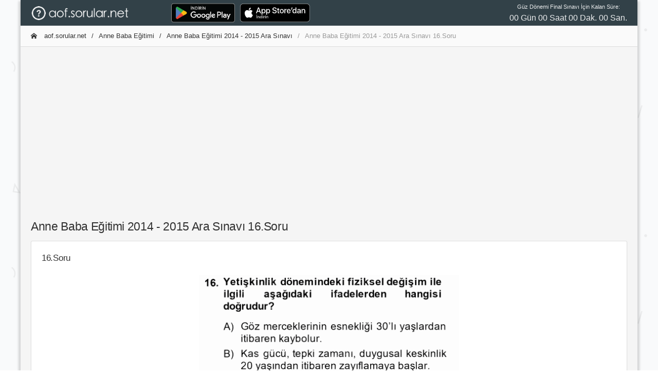

--- FILE ---
content_type: text/html; charset=utf-8
request_url: https://aof.sorular.net/Soru/anne-baba-egitimi-2014-2015-ara-sinavi-soru-16
body_size: 5452
content:
<!DOCTYPE html>
<html lang="tr-TR">
<head>
    <meta charset="utf-8">
    <meta http-equiv="X-UA-Compatible" content="IE=edge">
    <meta name="viewport" content="width=device-width, initial-scale=1, shrink-to-fit=no">
    <meta name="RATING" content="General">
    <meta name="googlebot" content="Index, Follow">
    <meta name="Robots" content="all, index, follow">
    <meta http-equiv="Content-Type" content="text/html; charset=utf-8" />
    <meta http-equiv="content-language" content="tr" />
    <meta name="coder" content="Sorular.Net" />
    <meta name="designer" content="Sorular.Net" />
    <meta name="apple-itunes-app" content="app-id=1451994546" />
    <meta name="google-play-app" content="app-id=com.ftrn.aofmaster" />
    <meta name="description" content="Anne Baba Eğitimi 2014 - 2015 Ara Sınavı çıkmış sorular veya deneme soruları." />
    <meta name="keywords" content="aöf çıkmış sorular,Anne Baba Eğitimi 2014 - 2015 Ara Sınavı çıkmış sorular, aöf sorular, aöf soru cevap,çıkmış sorular, açıköğretim çalışma,Anne Baba Eğitimi 2014 - 2015 Ara Sınavı soruları,Anne Baba Eğitimi dersi çıkmış sorular,2019 vize soruları, 2019 ara sınav, 2019 dönem sonu, 2019 final sınavı" />

    <title>Anne Baba Eğitimi 2014 - 2015 Ara Sınavı 16.Soru - AOF.SORULAR.NET </title>

    <link rel="canonical" href="https://aof.sorular.net/Soru/anne-baba-egitimi-2014-2015-ara-sinavi-soru-16">

    <link rel="stylesheet" href="/assets/css/modaldownload.css">

    <link href="/assets/css/icons/icomoon/styles.css" rel="stylesheet" type="text/css">
    <link href="/assets/css/bootstrap.min.css" rel="stylesheet" type="text/css">
    <link href="/assets/css/bootstrap_limitless.min.css" rel="stylesheet" type="text/css">
    <link href="/assets/css/layout.min.css" rel="stylesheet" type="text/css">
    <link href="/assets/css/componentscropped.min.css" rel="stylesheet" type="text/css">
    <link href="/assets/css/colors.min.css" rel="stylesheet" type="text/css">
    <link href="https://cdn.jsdelivr.net/npm/shareon/dist/shareon.min.css" rel="stylesheet" />

    <link href="https://fonts.googleapis.com/css?family=Raleway" rel="stylesheet">

    <!-- icon files -->
    <link rel="apple-touch-icon" sizes="57x57" href="/assets/icon/apple-icon-57x57.png">
    <link rel="apple-touch-icon" sizes="60x60" href="/assets/icon/apple-icon-60x60.png">
    <link rel="apple-touch-icon" sizes="72x72" href="/assets/icon/apple-icon-72x72.png">
    <link rel="apple-touch-icon" sizes="76x76" href="/assets/icon/apple-icon-76x76.png">
    <link rel="apple-touch-icon" sizes="114x114" href="/assets/icon/apple-icon-114x114.png">
    <link rel="apple-touch-icon" sizes="120x120" href="/assets/icon/apple-icon-120x120.png">
    <link rel="apple-touch-icon" sizes="144x144" href="/assets/icon/apple-icon-144x144.png">
    <link rel="apple-touch-icon" sizes="152x152" href="/assets/icon/apple-icon-152x152.png">
    <link rel="apple-touch-icon" sizes="180x180" href="/assets/icon/apple-icon-180x180.png">
    <link rel="icon" type="image/png" sizes="192x192" href="/assets/icon/android-icon-192x192.png">
    <link rel="icon" type="image/png" sizes="32x32" href="/assets/icon/favicon-32x32.png">
    <link rel="icon" type="image/png" sizes="96x96" href="/assets/icon/favicon-96x96.png">
    <link rel="icon" type="image/png" sizes="16x16" href="/assets/icon/favicon-16x16.png">
    <link rel="manifest" href="/assets/icon/manifest.json">
    <meta name="msapplication-TileColor" content="#ffffff">
    <meta name="msapplication-TileImage" content="/assets/icon/ms-icon-144x144.png">
    <meta name="theme-color" content="#ffffff">
    <!-- /icon files -->

    <script src="/assets/js/main/jquery.min.js"></script>
    <script src="/assets/js/shareon.js"></script>
    <script src="/assets/js/customFuncs.js"></script>
    <script src="//cdn.jsdelivr.net/npm/sweetalert2@11"></script>
    <script src="/assets/js/app.js"></script>
    <script src="/assets/js/plugins/ui/sticky.min.js"></script>
    <script src="/assets/js/demo_pages/components_scrollspy.js"></script>

    <!-- Global site tag (gtag.js) - Google Analytics -->
    <script async src="https://www.googletagmanager.com/gtag/js?id=UA-138745493-2"></script>
    <script>
        window.dataLayer = window.dataLayer || [];
        function gtag() { dataLayer.push(arguments); }
        gtag('js', new Date());
        gtag('config', 'UA-138745493-2');
        shareon();
    </script>

</head>
<body class="layout-boxed-bg">

    <div class="d-flex flex-column flex-1 layout-boxed">


        <!-- Main navbar -->
        <div class="navbar navbar-expand-md navbar-dark">
            <div class="navbar-brand wmin-0 mr-5" style="padding-top:0.7rem;padding-bottom:0.6rem;">
                <a href="/" class="d-inline-block">
                    <img src="/assets/images/aofsorular_bgBlack.png" style="height: 1.7rem;width: 13.3rem;" alt="AOF.SORULAR.NET">
                </a>
            </div>

            <div class="d-md-none">
                <button class="navbar-toggler" type="button" data-toggle="collapse" data-target="#navbar-mobile">
                    <i class="icon-tree5"></i>
                </button>
            </div>

            <div class="collapse navbar-collapse" id="navbar-mobile">
                <ul class="navbar-nav">
                    <li class="nav-item">

                        <a href="https://play.google.com/store/apps/details?id=com.ftrn.aofmaster&amp;pcampaignid=pcampaignidMKT-Other-global-all-co-prtnr-py-PartBadge-Mar2515-1" style="">
                            <img alt="Google Play'den alın" src="https://play.google.com/intl/en_us/badges/static/images/badges/tr_badge_web_generic.png" style="height: 48px;">
                        </a>

                    </li>
                    <li class="nav-item">

                        <a href="https://apps.apple.com/tr/app/a%C3%B6f-soru-bankas%C4%B1/id1451994546?l=tr" style="">
                            <img alt="Apple Store'dan indirin" src="/assets/images/Download_on_the_App_Store_Badge.svg" style="height: 36px; margin-top: 6px; margin-left: 10px;">
                        </a>

                    </li>
                    <li class="nav-item"><a href="//yds.sorular.net/" class="navbar-nav-link"></a></li>
                </ul>

                <span class="navbar-text ml-md-3 mr-md-auto">

                </span>

                <ul class="navbar-nav">
                    <li class="nav-item">
                        <div id="time" style="text-align: center;">

                        </div>

                    </li>
                </ul>
            </div>
        </div>
        <!-- /main navbar -->
        <!-- Page header -->
        
        <!-- /page header -->
        <!-- Page content -->
        <div class="page-content pt-0">
            <div class="content-wrapper" style="overflow:hidden;">
                <div class="breadcrumb-line breadcrumb-line-light header-elements-md-inline">
                    <div class="d-flex">
                        <div class="breadcrumb">



                            <a href="/" class="breadcrumb-item"><i class="icon-home2 mr-2"></i> aof.sorular.net</a>

                                <a href="/okuloncesi-ogretmenligi-anne-baba-egitimi-dersi-sinav-sorulari" class="breadcrumb-item">Anne Baba Eğitimi</a>
                                <a href="/anne-baba-egitimi-2014-2015-ara-sinavi-cikmis-sorular" class="breadcrumb-item">Anne Baba Eğitimi 2014 - 2015 Ara Sınavı</a>

                            <span class="breadcrumb-item active">Anne Baba Eğitimi 2014 - 2015 Ara Sınavı 16.Soru</span>

                        </div>

                        <a href="#" class="header-elements-toggle text-default d-md-none"><i class="icon-more"></i></a>
                    </div>

                    <div class="header-elements d-none">
                        <div class="breadcrumb justify-content-center">
                            <a href="#" class="breadcrumb-elements-item">

                            </a>
                        </div>
                    </div>
                </div>
                <div class="row">
                    <div class="col-12 col-lg-12" style="padding: 1.0rem;margin: auto 0px;text-align:center; height:19.5rem;">


                        <script async src="https://pagead2.googlesyndication.com/pagead/js/adsbygoogle.js"></script>
                        <!-- aof-ButunSayfalar-Ust -->
                        <ins class="adsbygoogle"
                             style="display:block"
                             data-ad-client="ca-pub-9092145544010617"
                             data-ad-slot="9448623189"
                             data-ad-format="auto"
                             data-full-width-responsive="true"></ins>
                        <script>
                            (adsbygoogle = window.adsbygoogle || []).push({});
                        </script>


                    </div>
                </div>
                <div class="content">
                    



<link href="https://fonts.googleapis.com/css?family=Literata&display=swap" rel="stylesheet">


<style>

    .soru-metin {
        overflow-wrap: break-word;
        word-wrap: break-word;
        hyphens: auto;
        white-space: normal;
        font-family: 'Literata', serif;
        font-size: 20px;
    }

        .soru-metin img {
            max-width: 99%;
            height: auto;
        }

        .soru-metin p[dir='rtl'] {
            text-align: right;
            font-weight: bold;
        }

    .soru-secenek {
        overflow-wrap: break-word;
        word-wrap: break-word;
        hyphens: auto;
        white-space: normal;
        font-family: 'Literata', serif;
        font-size: 15px;
    }

        .soru-secenek img {
            max-width: 80%;
            height: auto;
        }

        .soru-secenek p {
            margin: 0px;
            padding: 0px;
            overflow-wrap: break-word;
            word-wrap: break-word;
            hyphens: auto;
            font-family: 'Literata', serif;
            font-size: 16px;
        }

            .soru-secenek p[dir='rtl'] {
                font-size: 23px;
                text-align: right;
            }

    .soru-secenek-harf {
        font-family: 'Literata';
        font-size: 17px;
    }
</style>


<h2>Anne Baba Eğitimi 2014 - 2015 Ara Sınavı 16.Soru</h2>


<div class="card" id="qs16">
    <div class="card-header header-elements-inline">
        <h5 class="card-title">16.Soru</h5>
    </div>





    <div class="card-body">
        <img class="" style="height:350px;width: 100%;object-fit: contain;" src="https://files.sorular.net/web-aof/cfwaueqvglyhahiamake/anne-baba-egitimi-2014-2015-ara-snavs16-kykrw.png" alt="Anne Baba Eğitimi 2014 - 2015 Ara Sınavı 16.Soru" title="Anne Baba Eğitimi 2014 - 2015 Ara Sınavı 16.Soru">
        <br />
        <h6 style="text-align:center;margin-top:3rem;">
            <strong>transkript: </strong>16_ Yetişkinlik d&#246;nemindeki fiziksel değişim İle
ilgili aşağıdaki ifadelerden hangisi

doğrudur?

A) G&#246;z merceklennın esneklığw 30*Iı yaşlardan
wtibaren kaybolur.

B) Kas gucu, tepkı zamanı, duygusa&#238; keskinlik
20 yaşından itibaren zayınamaya başlar,

O) Ka&#238;bin performansının azalması 30*Iu
yaşlarda başlan

D) Yetışkmlığın ılk yuları ıle bırlıkte nzıksel
yetemk&#238;erde azalma behrgindir.

E) Yeuşkmliğm ılk yıHarında nziksel yeterlıkler

en iisi d&#252;zeydedir


        </h6>
    </div>

    <div class="card-footer ">
        <div class="justify-content-end text-center">

            PAYLAŞ:
            <div class="shareon">
                <a class="facebook"></a>
                <a class="linkedin"></a>
                <a class="mastodon"></a>
                <a class="messenger"></a>
                <a class="odnoklassniki"></a>
                <a class="pinterest"></a>
                <a class="pocket"></a>
                <button class="reddit"></button>
                <button class="telegram"></button>
                <button class="twitter"></button>
                <button class="viber"></button>
                <button class="vkontakte"></button>
                <button class="whatsapp"></button>
            </div>
            <br />


            <div>
                <i class="icon-question7 icon-2x text-blue border-blue border-3 rounded-round p-3 mb-3"></i>
                <h4 class="card-title">SORUNUN CEVABI: E </h4>


                <a href="/anne-baba-egitimi-2014-2015-ara-sinavi-cikmis-sorular" class="btn bg-blue"><i class="icon-arrow-left12 ml-2"></i> Sınava Dön</a>

                <a href="#" class="btn bg-blue" onclick="hataBildir(5788,16);">Hata Bildir <i class="icon-arrow-right13 ml-2"></i></a>
            </div>
        </div>
    </div>

    <div class="card-footer">
        <div class="row">
            <div class="col-md-4">
                <div class="input-group">
                    <input type="text" id="txtAd" class="form-control" placeholder="Adınız">
                </div>
            </div>
            <div class="col-md-8" id="yorumYap">
                <div class="input-group">
                    <input type="text" id="txtYorum" class="form-control border-right-0" placeholder="Yorumunuz ...">
                    <span class="input-group-append">
                        <button class="btn bg-blue" type="button" onclick="yorumGonder(5788,16, '#txtAd','#txtYorum');"><i class="icon-paperplane"></i></button>
                    </span>
                </div>
            </div>
        </div>
    </div>
</div>

<div class="card">
    <div class="card-header header-elements-sm-inline">
        <h6 class="card-title font-weight-semibold">Yorumlar</h6>
        <div class="header-elements">
            <ul class="list-inline list-inline-dotted text-muted mb-0">
                <li class="list-inline-item">0 Yorum</li>
            </ul>
        </div>
    </div>

    <div class="card-body">
        <ul class="media-list">


        </ul>
    </div>

    <hr class="m-0">
    <script>




    </script>
</div>

                </div>
            </div>
        </div>
        <!-- /page content -->
        <!-- Footer -->
        <div class="navbar navbar-expand-lg navbar-light">
            <div class="text-center d-lg-none w-100">
                <button type="button" class="navbar-toggler dropdown-toggle" data-toggle="collapse" data-target="#navbar-footer">
                    <i class="icon-unfold mr-2"></i>
                    Alt Bilgi
                </button>
            </div>

            <div class="navbar-collapse collapse" id="navbar-footer">
                <span class="navbar-text">
                    &copy; 2019 <a href="#">sorular.net</a>
                </span>

                <ul class="navbar-nav ml-lg-auto">
				    

                    
                    <li class="nav-item"><a href="#" onclick="bilgi();" class="navbar-nav-link"><i class="icon-file-text2 mr-2"></i> Bilgi </a></li>
                </ul>
            </div>
        </div>
        <!-- /footer -->

    </div>

    

    <script type="text/javascript">

        var targetDate = "2024-05-25 09:30:00";
        var countdownLabel = "Güz Dönemi Final Sınavı İçin Kalan Süre:";

        $(document).ready(function () {
            $("#time").countdown({
                onComplete: function (event) {
                    //alert("hello");
                },
                minsOnly: false,

                leadingZero: true
            });
        });



    </script>

<!-- /temp. disabled -->
    <section id="sectionModal" class="modalx container" style="position: absolute; bottom: 0; display: none;">
        <div class="modal__container" id="modal-container">
            <div class="modal__content">
                <div class="modal__close close-modal" title="Close">
                    <i class='bx bx-x'></i>
                </div>

                <h1 class="modal__title">IOS Uygulamamız Güncellendi!</h1>
                <p class="modal__description"></p>

                <button class="modal__button modal__button-width go-download">
                    İndir
                </button>

                <button class="modal__button-link close-modal">
                    Geri
                </button>
            </div>
        </div>
    </section>

    <script src="/assets/js/modaldownload.js"></script>

</body>
</html>


--- FILE ---
content_type: text/html; charset=utf-8
request_url: https://www.google.com/recaptcha/api2/aframe
body_size: 268
content:
<!DOCTYPE HTML><html><head><meta http-equiv="content-type" content="text/html; charset=UTF-8"></head><body><script nonce="z0ArzCmrH4sku5xR4l0kYQ">/** Anti-fraud and anti-abuse applications only. See google.com/recaptcha */ try{var clients={'sodar':'https://pagead2.googlesyndication.com/pagead/sodar?'};window.addEventListener("message",function(a){try{if(a.source===window.parent){var b=JSON.parse(a.data);var c=clients[b['id']];if(c){var d=document.createElement('img');d.src=c+b['params']+'&rc='+(localStorage.getItem("rc::a")?sessionStorage.getItem("rc::b"):"");window.document.body.appendChild(d);sessionStorage.setItem("rc::e",parseInt(sessionStorage.getItem("rc::e")||0)+1);localStorage.setItem("rc::h",'1768829851951');}}}catch(b){}});window.parent.postMessage("_grecaptcha_ready", "*");}catch(b){}</script></body></html>

--- FILE ---
content_type: application/javascript
request_url: https://aof.sorular.net/assets/js/demo_pages/components_scrollspy.js
body_size: 261
content:
/* ------------------------------------------------------------------------------
 *
 *  # Scrollspy
 *
 *  Demo JS code for components_scrollspy.html page
 *
 * ---------------------------------------------------------------------------- */


// Setup module
// ------------------------------

var Scrollspy = function () {


    //
    // Setup module components
    //

	// Sticky
    var _componentSticky = function() {
        if (!$().stick_in_parent) {
            console.warn('Warning - sticky.min.js is not loaded.');
            return;
        }

        // Initialize
        $('.sidebar-sticky .sidebar').stick_in_parent({
            offset_top: 20,
            parent: '.content'
        });

        // Detach on mobiles
        $('.sidebar-mobile-component-toggle').on('click', function() {
            $('.sidebar-sticky .sidebar').trigger("sticky_kit:detach");
        });
    };


    //
    // Return objects assigned to module
    //

    return {
        initComponents: function() {
            _componentSticky();
        }
    }
}();


// Initialize module
// ------------------------------

document.addEventListener('DOMContentLoaded', function() {
    Scrollspy.initComponents();
});
